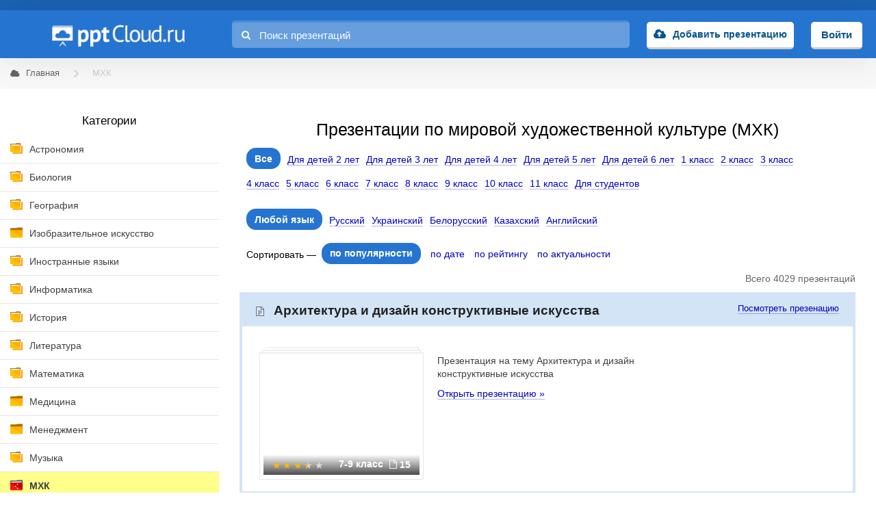

--- FILE ---
content_type: text/html; charset=utf-8
request_url: https://pptcloud.ru/mxk
body_size: 10400
content:
<!DOCTYPE html>
<html lang="ru">

<head>
  <title>Презентации по мировой художественной культуре (МХК)</title>
  <meta name="csrf-param" content="authenticity_token" />
<meta name="csrf-token" content="xY1xh81dufx+AkafotFQdycoUTpNiRkKJZskBdCoRWmmoKGb2/PAIyfT5N6ojVnWbiUjhgQBUvg13TnxFi075w==" />
  <link rel="stylesheet" media="all" href="/assets/frontend_main-d8fed6ff4834d8e7a35bdb150604f3774c301e8a5e37392ed306bccd3f67d033.css" />

  <meta charset="utf-8">
  <meta http-equiv="X-UA-Compatible" content="IE=Edge">
  <link rel="preload" href="/assets/pptcloud-630e845f724940118e990599e293545f725e8b2810b8d2e8c5434e776a828656.png" as="image">
  <link rel="preload" href="/assets/fontawesome-webfont-2adefcbc041e7d18fcf2d417879dc5a09997aa64d675b7a3c4b6ce33da13f3fe.woff2" as="font" type="font/woff2" crossorigin="anonymous">
<link rel="preload" href="/assets/fontawesome-webfont-ba0c59deb5450f5cb41b3f93609ee2d0d995415877ddfa223e8a8a7533474f07.woff" as="font" type="font/woff" crossorigin="anonymous">
<link rel="preload" href="/assets/fontawesome-webfont-aa58f33f239a0fb02f5c7a6c45c043d7a9ac9a093335806694ecd6d4edc0d6a8.ttf" as="font" type="font/ttf" crossorigin="anonymous">

  <link rel="shortcut icon" href="/favicon.ico">
  <link rel="icon" type="imagepng" sizes="16x16" href="/icon-16x16.png">
  <link rel="icon" type="imagepng" sizes="32x32" href="/icon-32x32.png">
  <link rel="icon" type="imagepng" sizes="96x96" href="/icon-96x96.png">
  <link rel="icon" type="imagepng" sizes="192x192" href="/icon-192x192.png">
  <link rel="apple-touch-icon" sizes="57x57" href="/apple-touch-icon-57x57.png">
  <link rel="apple-touch-icon" sizes="60x60" href="/apple-touch-icon-60x60.png">
  <link rel="apple-touch-icon" sizes="72x72" href="/apple-touch-icon-72x72.png">
  <link rel="apple-touch-icon" sizes="76x76" href="/apple-touch-icon-76x76.png">
  <link rel="apple-touch-icon" sizes="114x114" href="/apple-touch-icon-114x114.png">
  <link rel="apple-touch-icon" sizes="120x120" href="/apple-touch-icon-120x120.png">
  <link rel="apple-touch-icon" sizes="144x144" href="/apple-touch-icon-144x144.png">
  <link rel="apple-touch-icon" sizes="152x152" href="/apple-touch-icon-152x152.png">
  <link rel="apple-touch-icon" sizes="180x180" href="/apple-touch-icon-180x180.png">

  <meta name="viewport" content="width=device-width, initial-scale=1.0, maximum-scale=1.0, user-scalable=no">

  <script>window.yaContextCb=window.yaContextCb||[]</script>
  <script src="https://yandex.ru/ads/system/context.js" async></script>

  <meta name="description" content='Большая коллекция презентация о мировой художественной культуре (МХК).'>
<meta property = "og:description" content='Большая коллекция презентация о мировой художественной культуре (МХК).'>

  
      <script type="text/javascript" src="https://widget.adplay.ru/fn/launch2283318.js" async charset="UTF-8"></script>
</head>

<body>
    <!-- Yandex.Metrika counter -->
    <script type="text/javascript">
    (function (d, w, c) {
        (w[c] = w[c] || []).push(function() {
            try {
                w.yaCounter29080060 = new Ya.Metrika({id:29080060,
                        webvisor:true,
                        clickmap:true,
                        trackLinks:true,
                        accurateTrackBounce:true});
                window.yaCounter29080060 = w.yaCounter29080060;
            } catch(e) { }
        });

        var n = d.getElementsByTagName("script")[0],
            s = d.createElement("script"),
            f = function () { n.parentNode.insertBefore(s, n); };
        s.type = "text/javascript";
        s.async = true;
        s.src = (d.location.protocol == "https:" ? "https:" : "http:") + "//mc.yandex.ru/metrika/watch.js";

        if (w.opera == "[object Opera]") {
            d.addEventListener("DOMContentLoaded", f, false);
        } else { f(); }
    })(document, window, "yandex_metrika_callbacks");
    </script>
    <noscript><div><img src="//mc.yandex.ru/watch/29080060" style="position:absolute; left:-9999px;" alt="" /></div></noscript>
    <!-- /Yandex.Metrika counter -->

    <script>
    (function(i,s,o,g,r,a,m){i['GoogleAnalyticsObject']=r;i[r]=i[r]||function(){
    (i[r].q=i[r].q||[]).push(arguments)},i[r].l=1*new Date();a=s.createElement(o),
    m=s.getElementsByTagName(o)[0];a.async=1;a.src=g;m.parentNode.insertBefore(a,m)
    })(window,document,'script','https://www.google-analytics.com/analytics.js','ga');

    ga('create', 'UA-84954695-1', 'auto');
    ga('send', 'pageview');

    </script>


  <header class="header">
  <div class="wrapper">
    <div class="header-table">
      <div class="header-table-row">
          <div class="header-cell header-menu-toggler mobile-menu-toggler"></div>
        <div class="header-cell header-cell-logo">
          <a href="/" class="header-logo">pptcloud</a>
        </div>
        <form class="header-search header-cell" action="/search" method="GET" style="">
          <input type="text" name="query" class="header-search-input" placeholder="Поиск презентаций" value="">
          <i class="fa fa-search header-search-fa"></i>
        </form>
          <div class="header-cell header-upload">
            <a class="header-user-auth-button"
            href="/users/sign_in">Добавить презентацию</a>
          </div>
          <div class="header-cell header-login">
            <a class="header-login-button"
            href="/users/sign_in">Войти</a>
          </div>
      </div>
    </div>
  </div>
</header>


  <section class="whitebg wrapper">
          <section class="breadcrumbs">
            <ul class="breadcrumbs-list" itemscope itemtype="https://schema.org/BreadcrumbList">
                <li class="breadcrumbs-list-item" itemprop="itemListElement" itemscope itemtype="https://schema.org/ListItem">
                    <a class="breadcrumbs-list-item-link" href="/" itemprop="item">
                      <i class="fa fa-cloud"></i>
                      <span class="breadcrumbs-list-item-name" itemprop="name">Главная</span>
                    </a>
                    <meta itemprop="position" content="1" />
                </li>
                <li class="breadcrumbs-list-item" itemprop="itemListElement" itemscope itemtype="https://schema.org/ListItem">
                    <span class="breadcrumbs-list-item-link">
                      <span class="breadcrumbs-list-item-name" itemprop="name">МХК</span>
                    </span>
                    <meta itemprop="position" content="2" />
                </li>
            </ul>
          </section>

    <section class="content">
      <aside class="content-sidebar">
        <div class="content-sidebar-category">
          <div class="content-sidebar-close-icon mobile-menu-toggler"></div>
          <div class="content-sidebar-category-header">Категории</div>
            <ul><li class=with-sub-categories><a href="/astronomiya">Астрономия</a></li><li class=with-sub-categories><a href="/biologiya">Биология</a></li><li class=with-sub-categories><a href="/geography">География</a></li><li class=closed-icon><a href="/izo">Изобразительное искусство</a></li><li class=with-sub-categories><a href="/in-yaz">Иностранные языки</a></li><li class=with-sub-categories><a href="/informatika">Информатика</a></li><li class=with-sub-categories><a href="/history">История</a></li><li class=with-sub-categories><a href="/literatura">Литература</a></li><li class=with-sub-categories><a href="/matematika">Математика</a></li><li class=closed-icon><a href="/medicina">Медицина</a></li><li class=closed-icon><a href="/managers">Менеджмент</a></li><li class=with-sub-categories><a href="/music">Музыка</a></li><li class=active-icon><a class='active-category' href="/mxk">МХК</a><ul><li class=with-sub-categories><a href="/mxk/musei">Музеи</a></li><li class=with-sub-categories><a href="/mxk/iskusstvo">Искусство</a></li><li class=with-sub-categories><a href="/mxk/dance">Танцы</a></li><li class=with-sub-categories><a href="/mxk/kinematograf">Кинематограф</a></li><li class=with-sub-categories><a href="/mxk/skulptura">Скульптура</a></li><li class=with-sub-categories><a href="/mxk/teatr">Театр</a></li><li class=with-sub-categories><a href="/mxk/arhitektura">Архитектура</a></li><li class=with-sub-categories><a href="/mxk/jivopis">Живопись</a></li><li class=with-sub-categories><a href="/mxk/disine">Дизайн</a></li><li class=with-sub-categories><a href="/mxk/foto">Фотография</a></li></ul></li><li class=with-sub-categories><a href="/obshh">Обществознание</a></li><li class=with-sub-categories><a href="/obzh">ОБЖ</a></li><li class=with-sub-categories><a href="/okruzhayushchij-mir">Окружающий мир</a></li><li class=closed-icon><a href="/pedagogika">Педагогика</a></li><li class=closed-icon><a href="/pravoved">Правоведение</a></li><li class=with-sub-categories><a href="/prazdniki">Праздники</a></li><li class=closed-icon><a href="/psihologia">Психология</a></li><li class=with-sub-categories><a href="/russkiy-yazik">Русский язык</a></li><li class=closed-icon><a href="/sociologiya">Социология</a></li><li class=with-sub-categories><a href="/tehnologi">Технология</a></li><li class=with-sub-categories><a href="/fizika">Физика</a></li><li class=with-sub-categories><a href="/fizkultura">Физкультура</a></li><li class=with-sub-categories><a href="/filosofiya">Философия</a></li><li class=with-sub-categories><a href="/himiya">Химия</a></li><li class=with-sub-categories><a href="/shershenie">Черчение</a></li><li class=with-sub-categories><a href="/ekonomika">Экономика</a></li><li class=closed-icon><a href="/raznoe">Другое</a></li></ul>
          </div>
          <div class="advert sticky">
              <!-- Yandex.RTB R-A-199381-3 -->
<div id="yandex_rtb_R-A-199381-3" style="display: inline-block;"></div>
<script type="text/javascript">
    (function(w, d, n, s, t) {
        w[n] = w[n] || [];
        w[n].push(function() {
            Ya.Context.AdvManager.render({
                blockId: "R-A-199381-3",
                renderTo: "yandex_rtb_R-A-199381-3",
                async: true
            });
        });
        t = d.getElementsByTagName("script")[0];
        s = d.createElement("script");
        s.type = "text/javascript";
        s.src = "//an.yandex.ru/system/context.js";
        s.async = true;
        t.parentNode.insertBefore(s, t);
    })(this, this.document, "yandexContextAsyncCallbacks");
</script>

          </div>
      </aside>

      

<section class="content-inside">
    <h1 class="h1 align-center mt-15">Презентации по мировой художественной культуре (МХК)</h1>

  <div class="presentation-category-tags"><span class="class-link class-current"><span class="class-link-title">Все</span></span><a class="class-link" href="/dlya-detei-2let/mxk"><span class="class-link-title">Для детей 2 лет</span></a><a class="class-link" href="/dlya-detei-3let/mxk"><span class="class-link-title">Для детей 3 лет</span></a><a class="class-link" href="/dlya-detei-4let/mxk"><span class="class-link-title">Для детей 4 лет</span></a><a class="class-link" href="/dlya-detei-5let/mxk"><span class="class-link-title">Для детей 5 лет</span></a><a class="class-link" href="/dlya-detei-6let/mxk"><span class="class-link-title">Для детей 6 лет</span></a><a class="class-link" href="/1klass/mxk"><span class="class-link-title">1 класс</span></a><a class="class-link" href="/2klass/mxk"><span class="class-link-title">2 класс</span></a><a class="class-link" href="/3klass/mxk"><span class="class-link-title">3 класс</span></a><a class="class-link" href="/4klass/mxk"><span class="class-link-title">4 класс</span></a><a class="class-link" href="/5klass/mxk"><span class="class-link-title">5 класс</span></a><a class="class-link" href="/6klass/mxk"><span class="class-link-title">6 класс</span></a><a class="class-link" href="/7klass/mxk"><span class="class-link-title">7 класс</span></a><a class="class-link" href="/8klass/mxk"><span class="class-link-title">8 класс</span></a><a class="class-link" href="/9klass/mxk"><span class="class-link-title">9 класс</span></a><a class="class-link" href="/10klass/mxk"><span class="class-link-title">10 класс</span></a><a class="class-link" href="/11klass/mxk"><span class="class-link-title">11 класс</span></a><a class="class-link" href="/dlya-studentov/mxk"><span class="class-link-title">Для студентов</span></a></div>
  <br>
  <div class="presentation-category-tags"><span class="class-link class-current"><span class="class-link-title">Любой язык</span></span><a class="class-link" href="?language=ru" rel="nofollow"><span class="class-link-title">Русский</span></a><a class="class-link" href="?language=uk" rel="nofollow"><span class="class-link-title">Украинский</span></a><a class="class-link" href="?language=be" rel="nofollow"><span class="class-link-title">Белорусский</span></a><a class="class-link" href="?language=kk" rel="nofollow"><span class="class-link-title">Казахский</span></a><a class="class-link" href="?language=en" rel="nofollow"><span class="class-link-title">Английский</span></a></div>

  <div class="advert">
      <!-- Yandex.RTB R-A-199381-12 -->
  <div id="yandex_rtb_R-A-199381-12"></div>
  <script>window.yaContextCb.push(()=>{
    Ya.Context.AdvManager.render({
      renderTo: 'yandex_rtb_R-A-199381-12',
      blockId: 'R-A-199381-12'
    })
  })</script>

  </div>

  <div class="presentation-category-tags">
  <span>Сортировать — </span>
  <a rel="nofollow" class="order-link order-current" href="/mxk?sort=popularity">по популярности</a>
  <a rel="nofollow" class="order-link" href="/mxk?sort=created_at">по дате</a>
  <a rel="nofollow" class="order-link" href="/mxk?sort=rate">по рейтингу</a>
  <a rel="nofollow" class="order-link" href="/mxk?sort=actuality">по актуальности</a>
</div>


  <div class="amount-category">Всего 4029 презентаций</div>
      <div class="presentation-single">
  <div class="presentation-single-title">
    <h2 class="h2 presentation-single-title-text">
      <a class="presentation-single-title-text-link" href="/mxk/arhitektura-i-dizayn-konstruktivnye-iskusstva-v-ryadu-prostranstvennyh-iskusstv" >Архитектура и дизайн конструктивные искусства</a>
    </h2>


    <a href="/mxk/arhitektura-i-dizayn-konstruktivnye-iskusstva-v-ryadu-prostranstvennyh-iskusstv" class="presentation-single-title-link" >Посмотреть презенацию</a>
  </div>
  <div class="presentation-container single-in-group">

    <a href="/mxk/arhitektura-i-dizayn-konstruktivnye-iskusstva-v-ryadu-prostranstvennyh-iskusstv" class="presentation-container-preview" >
      <img alt="Презентация: Архитектура и дизайн конструктивные искусства" data-src="/system/slides/pics/002/416/673/thumb/Slide1.jpg?1487381933" class="b-lazy" src="[data-uri]">
    </a>
    <div class="presentation-container-meta">
      <div class="presentation-container-meta-slides" title="15 слайдов">
        <span class="presentation-container-meta-class">
          7-9 класс
        </span>
        <i class="fa fa-file-o"></i>
        15
      </div>
      <div class="presentation-container-meta-rating stars-3 half">
        <span></span><span></span><span></span><span></span><span></span><i></i>
      </div>
    </div>
    <div class="presentation-container-title">
      <a href="/mxk/arhitektura-i-dizayn-konstruktivnye-iskusstva-v-ryadu-prostranstvennyh-iskusstv" class="presentation-container-title-link" >Презентация на тему Архитектура и дизайн конструктивные искусства</a>
      <div class="presentation-container-title-description">
        <p></p>
      </div>
      <a href="/mxk/arhitektura-i-dizayn-konstruktivnye-iskusstva-v-ryadu-prostranstvennyh-iskusstv" class="presentation-container-title-view" >Открыть презентацию »</a>
    </div>
  </div>
</div>

      <div class="presentation-single">
  <div class="presentation-single-title">
    <h2 class="h2 presentation-single-title-text">
      <a class="presentation-single-title-text-link" href="/mxk/neobychnye-doma-mira" >Необычные дома мира</a>
    </h2>


    <a href="/mxk/neobychnye-doma-mira" class="presentation-single-title-link" >Посмотреть презенацию</a>
  </div>
  <div class="presentation-container single-in-group">

    <a href="/mxk/neobychnye-doma-mira" class="presentation-container-preview" >
      <img alt="Презентация: Необычные дома мира" data-src="/system/slides/pics/002/527/877/thumb/Slide1.jpg?1488343189" class="b-lazy" src="[data-uri]">
    </a>
    <div class="presentation-container-meta">
      <div class="presentation-container-meta-slides" title="16 слайдов">
        <span class="presentation-container-meta-class">
          5-11 класс
        </span>
        <i class="fa fa-file-o"></i>
        16
      </div>
      <div class="presentation-container-meta-rating stars-3">
        <span></span><span></span><span></span><span></span><span></span><i></i>
      </div>
    </div>
    <div class="presentation-container-title">
      <a href="/mxk/neobychnye-doma-mira" class="presentation-container-title-link" >Презентация на тему Необычные дома мира</a>
      <div class="presentation-container-title-description">
        <p></p>
      </div>
      <a href="/mxk/neobychnye-doma-mira" class="presentation-container-title-view" >Открыть презентацию »</a>
    </div>
  </div>
</div>

      <div class="presentation-single">
  <div class="presentation-single-title">
    <h2 class="h2 presentation-single-title-text">
      <a class="presentation-single-title-text-link" href="/mxk/dekor-prikl-isk" >Декоративно-прикладное искусство</a>
    </h2>


    <a href="/mxk/dekor-prikl-isk" class="presentation-single-title-link" >Посмотреть презенацию</a>
  </div>
  <div class="presentation-container single-in-group">

    <a href="/mxk/dekor-prikl-isk" class="presentation-container-preview" >
      <img alt="Презентация: Декоративно-прикладное искусство" data-src="/system/slides/pics/000/070/552/thumb/Slide1.jpg?1480178695" class="b-lazy" src="[data-uri]">
    </a>
    <div class="presentation-container-meta">
      <div class="presentation-container-meta-slides" title="28 слайдов">
        <span class="presentation-container-meta-class">
          6-11 класс
        </span>
        <i class="fa fa-file-o"></i>
        28
      </div>
      <div class="presentation-container-meta-rating stars-4">
        <span></span><span></span><span></span><span></span><span></span><i></i>
      </div>
    </div>
    <div class="presentation-container-title">
      <a href="/mxk/dekor-prikl-isk" class="presentation-container-title-link" >Презентация на тему Декоративно-прикладное искусство</a>
      <div class="presentation-container-title-description">
        <p><ol><li><span></span>Декоративно-прикладное искусство</li><li>Произведения декоративно-прикладного искусства</li><li>Основные виды</li><li>Проверочная работа</li><li>Ответы</li></ol></p>
      </div>
      <a href="/mxk/dekor-prikl-isk" class="presentation-container-title-view" >Открыть презентацию »</a>
    </div>
  </div>
</div>

      <div class="presentation-single">
  <div class="presentation-single-title">
    <h2 class="h2 presentation-single-title-text">
      <a class="presentation-single-title-text-link" href="/mxk/osnovnye-stili-i-periody-v-arhitekture-interiera" >Основные стили и периоды в архитектуре интерьера</a>
    </h2>


    <a href="/mxk/osnovnye-stili-i-periody-v-arhitekture-interiera" class="presentation-single-title-link" >Посмотреть презенацию</a>
  </div>
  <div class="presentation-container single-in-group">

    <a href="/mxk/osnovnye-stili-i-periody-v-arhitekture-interiera" class="presentation-container-preview" >
      <img alt="Презентация: Основные стили и периоды в архитектуре интерьера" data-src="/system/slides/pics/000/369/328/thumb/Slide1.jpg?1480189698" class="b-lazy" src="[data-uri]">
    </a>
    <div class="presentation-container-meta">
      <div class="presentation-container-meta-slides" title="33 слайдов">
        <span class="presentation-container-meta-class">
          10 класс
        </span>
        <i class="fa fa-file-o"></i>
        33
      </div>
      <div class="presentation-container-meta-rating stars-4 half">
        <span></span><span></span><span></span><span></span><span></span><i></i>
      </div>
    </div>
    <div class="presentation-container-title">
      <a href="/mxk/osnovnye-stili-i-periody-v-arhitekture-interiera" class="presentation-container-title-link" >Презентация на тему Основные стили и периоды в архитектуре интерьера</a>
      <div class="presentation-container-title-description">
        <p></p>
      </div>
      <a href="/mxk/osnovnye-stili-i-periody-v-arhitekture-interiera" class="presentation-container-title-view" >Открыть презентацию »</a>
    </div>
  </div>
</div>

      <div class="presentation-single">
  <div class="presentation-single-title">
    <h2 class="h2 presentation-single-title-text">
      <a class="presentation-single-title-text-link" href="/mxk/amerikanskiy-funktsionalizm" >Ранний американский функционализм</a>
    </h2>


    <a href="/mxk/amerikanskiy-funktsionalizm" class="presentation-single-title-link" >Посмотреть презенацию</a>
  </div>
  <div class="presentation-container single-in-group">

    <a href="/mxk/amerikanskiy-funktsionalizm" class="presentation-container-preview" >
      <img alt="Презентация: Ранний американский функционализм" data-src="/system/slides/pics/000/911/210/thumb/Slide1.jpg?1480206928" class="b-lazy" src="[data-uri]">
    </a>
    <div class="presentation-container-meta">
      <div class="presentation-container-meta-slides" title="35 слайдов">
        <span class="presentation-container-meta-class">
          9-11 класс
        </span>
        <i class="fa fa-file-o"></i>
        35
      </div>
      <div class="presentation-container-meta-rating stars-4">
        <span></span><span></span><span></span><span></span><span></span><i></i>
      </div>
    </div>
    <div class="presentation-container-title">
      <a href="/mxk/amerikanskiy-funktsionalizm" class="presentation-container-title-link" >Презентация на тему Ранний американский функционализм</a>
      <div class="presentation-container-title-description">
        <p><ul><li><span></span>Чикагская архитектурная школа;</li><li>Индустриальный дизайн;</li><li>Первые идеи функционализма в Европе;</li><li>Германский Веркбунд.</li></ul></p>
      </div>
      <a href="/mxk/amerikanskiy-funktsionalizm" class="presentation-container-title-view" >Открыть презентацию »</a>
    </div>
  </div>
</div>

      <!-- Yandex.RTB R-A-199381-7 -->
<div class="presentation-single" style="border: none; padding: 0;" id="yandex_rtb_R-A-199381-7"></div>
<script type="text/javascript">
  (function(w, d, n, s, t) {
      w[n] = w[n] || [];
      w[n].push(function() {
          Ya.Context.AdvManager.render({
              blockId: "R-A-199381-7",
              renderTo: "yandex_rtb_R-A-199381-7",
              async: true
          });
      });
      t = d.getElementsByTagName("script")[0];
      s = d.createElement("script");
      s.type = "text/javascript";
      s.src = "//an.yandex.ru/system/context.js";
      s.async = true;
      t.parentNode.insertBefore(s, t);
  })(this, this.document, "yandexContextAsyncCallbacks");
</script>

      <div class="presentation-single">
  <div class="presentation-single-title">
    <h2 class="h2 presentation-single-title-text">
      <a class="presentation-single-title-text-link" href="/history/kultura-rossii-1-polovina-19-veka" >Культура России первой половины 19 века. Наука и образование</a>
    </h2>


    <a href="/history/kultura-rossii-1-polovina-19-veka" class="presentation-single-title-link" >Посмотреть презенацию</a>
  </div>
  <div class="presentation-container single-in-group">

    <a href="/history/kultura-rossii-1-polovina-19-veka" class="presentation-container-preview" >
      <img alt="Презентация: Культура России первой половины 19 века. Наука и образование" data-src="/system/slides/pics/000/126/535/thumb/Slide1.jpg?1480266895" class="b-lazy" src="[data-uri]">
    </a>
    <div class="presentation-container-meta">
      <div class="presentation-container-meta-slides" title="24 слайдов">
        <span class="presentation-container-meta-class">
          9-11 класс
        </span>
        <i class="fa fa-file-o"></i>
        24
      </div>
      <div class="presentation-container-meta-rating stars-3">
        <span></span><span></span><span></span><span></span><span></span><i></i>
      </div>
    </div>
    <div class="presentation-container-title">
      <a href="/history/kultura-rossii-1-polovina-19-veka" class="presentation-container-title-link" >Презентация на тему Культура России первой половины 19 века. Наука и образование</a>
      <div class="presentation-container-title-description">
        <p><ul><li>Особенности развития науки и образования в России в 1-й половине XIX века;</li><li>Образование в период правления Александра I и Николая I;</li><li>Ученые и изобретатели России и их заслуги.</li></ul></p>
      </div>
      <a href="/history/kultura-rossii-1-polovina-19-veka" class="presentation-container-title-view" >Открыть презентацию »</a>
    </div>
  </div>
</div>

      <div class="presentation-single">
  <div class="presentation-single-title">
    <h2 class="h2 presentation-single-title-text">
      <a class="presentation-single-title-text-link" href="/geography/vsemirnoe-prirodnoe-i-kulturnoe-nasledie-yunesko-rossiya" >Всемирное природное и культурное наследие ЮНЕСКО: Россия</a>
    </h2>


    <a href="/geography/vsemirnoe-prirodnoe-i-kulturnoe-nasledie-yunesko-rossiya" class="presentation-single-title-link" >Посмотреть презенацию</a>
  </div>
  <div class="presentation-container single-in-group">

    <a href="/geography/vsemirnoe-prirodnoe-i-kulturnoe-nasledie-yunesko-rossiya" class="presentation-container-preview" >
      <img alt="Презентация: Всемирное природное и культурное наследие ЮНЕСКО: Россия" data-src="/system/slides/pics/000/172/595/thumb/Slide1.jpg?1480182767" class="b-lazy" src="[data-uri]">
    </a>
    <div class="presentation-container-meta">
      <div class="presentation-container-meta-slides" title="40 слайдов">
        <span class="presentation-container-meta-class">
          5-11 класс
        </span>
        <i class="fa fa-file-o"></i>
        40
      </div>
      <div class="presentation-container-meta-rating stars-4">
        <span></span><span></span><span></span><span></span><span></span><i></i>
      </div>
    </div>
    <div class="presentation-container-title">
      <a href="/geography/vsemirnoe-prirodnoe-i-kulturnoe-nasledie-yunesko-rossiya" class="presentation-container-title-link" >Презентация на тему Всемирное природное и культурное наследие ЮНЕСКО: Россия</a>
      <div class="presentation-container-title-description">
        <p><ul><li>Культурное и природное наследие;</li><li>Природные и культурологические признаки объектов ЮНЕСКО;</li><li>Архитектурные памятники России;</li><li>Природные объекты России.</li></ul></p>
      </div>
      <a href="/geography/vsemirnoe-prirodnoe-i-kulturnoe-nasledie-yunesko-rossiya" class="presentation-container-title-view" >Открыть презентацию »</a>
    </div>
  </div>
</div>

      <div class="presentation-single">
  <div class="presentation-single-title">
    <h2 class="h2 presentation-single-title-text">
      <a class="presentation-single-title-text-link" href="/mxk/klassika-i-sovremennost-7-klass-prezentatsiya-po-muzyke" >Классика и современность</a>
    </h2>


    <a href="/mxk/klassika-i-sovremennost-7-klass-prezentatsiya-po-muzyke" class="presentation-single-title-link" >Посмотреть презенацию</a>
  </div>
  <div class="presentation-container single-in-group">

    <a href="/mxk/klassika-i-sovremennost-7-klass-prezentatsiya-po-muzyke" class="presentation-container-preview" >
      <img alt="Презентация: Классика и современность" data-src="/system/slides/pics/002/134/155/thumb/Slide1.jpg?1485173368" class="b-lazy" src="[data-uri]">
    </a>
    <div class="presentation-container-meta">
      <div class="presentation-container-meta-slides" title="11 слайдов">
        <span class="presentation-container-meta-class">
          7 класс
        </span>
        <i class="fa fa-file-o"></i>
        11
      </div>
      <div class="presentation-container-meta-rating stars-4">
        <span></span><span></span><span></span><span></span><span></span><i></i>
      </div>
    </div>
    <div class="presentation-container-title">
      <a href="/mxk/klassika-i-sovremennost-7-klass-prezentatsiya-po-muzyke" class="presentation-container-title-link" >Презентация на тему Классика и современность</a>
      <div class="presentation-container-title-description">
        <p></p>
      </div>
      <a href="/mxk/klassika-i-sovremennost-7-klass-prezentatsiya-po-muzyke" class="presentation-container-title-view" >Открыть презентацию »</a>
    </div>
  </div>
</div>

      <div class="presentation-single">
  <div class="presentation-single-title">
    <h2 class="h2 presentation-single-title-text">
      <a class="presentation-single-title-text-link" href="/mxk/vasnecov-viktor-mihaylovich" >Васнецов Виктор Михайлович</a>
    </h2>


    <a href="/mxk/vasnecov-viktor-mihaylovich" class="presentation-single-title-link" >Посмотреть презенацию</a>
  </div>
  <div class="presentation-container single-in-group">

    <a href="/mxk/vasnecov-viktor-mihaylovich" class="presentation-container-preview" >
      <img alt="Презентация: Васнецов Виктор Михайлович" data-src="/system/slides/pics/000/137/094/thumb/Slide1.jpg?1480175314" class="b-lazy" src="[data-uri]">
    </a>
    <div class="presentation-container-meta">
      <div class="presentation-container-meta-slides" title="15 слайдов">
        <span class="presentation-container-meta-class">
          1-4 класс
        </span>
        <i class="fa fa-file-o"></i>
        15
      </div>
      <div class="presentation-container-meta-rating stars-4">
        <span></span><span></span><span></span><span></span><span></span><i></i>
      </div>
    </div>
    <div class="presentation-container-title">
      <a href="/mxk/vasnecov-viktor-mihaylovich" class="presentation-container-title-link" >Презентация на тему Васнецов Виктор Михайлович</a>
      <div class="presentation-container-title-description">
        <p></p>
      </div>
      <a href="/mxk/vasnecov-viktor-mihaylovich" class="presentation-container-title-view" >Открыть презентацию »</a>
    </div>
  </div>
</div>

      <div class="presentation-single">
  <div class="presentation-single-title">
    <h2 class="h2 presentation-single-title-text">
      <a class="presentation-single-title-text-link" href="/mxk/neobychnye-muzei" >Необычные музеи</a>
    </h2>


    <a href="/mxk/neobychnye-muzei" class="presentation-single-title-link" >Посмотреть презенацию</a>
  </div>
  <div class="presentation-container single-in-group">

    <a href="/mxk/neobychnye-muzei" class="presentation-container-preview" >
      <img alt="Презентация: Необычные музеи" data-src="/system/slides/pics/002/491/557/thumb/Slide1.jpg?1488085295" class="b-lazy" src="[data-uri]">
    </a>
    <div class="presentation-container-meta">
      <div class="presentation-container-meta-slides" title="11 слайдов">
        <span class="presentation-container-meta-class">
          1-7 класс
        </span>
        <i class="fa fa-file-o"></i>
        11
      </div>
      <div class="presentation-container-meta-rating stars-4">
        <span></span><span></span><span></span><span></span><span></span><i></i>
      </div>
    </div>
    <div class="presentation-container-title">
      <a href="/mxk/neobychnye-muzei" class="presentation-container-title-link" >Презентация на тему Необычные музеи</a>
      <div class="presentation-container-title-description">
        <p><ul><li>Музей иллюзий</li><li>Музей хлеба</li><li>Музей художественного стекла</li><li>Музей метро</li><li>Музей игрушки</li></ul></p>
      </div>
      <a href="/mxk/neobychnye-muzei" class="presentation-container-title-view" >Открыть презентацию »</a>
    </div>
  </div>
</div>

      <div class="presentation-single">
  <div class="presentation-single-title">
    <h2 class="h2 presentation-single-title-text">
      <a class="presentation-single-title-text-link" href="/history/iskusstvo-drevnego-egipta" >Искусство Древнего Египта</a>
    </h2>


    <a href="/history/iskusstvo-drevnego-egipta" class="presentation-single-title-link" >Посмотреть презенацию</a>
  </div>
  <div class="presentation-container single-in-group">

    <a href="/history/iskusstvo-drevnego-egipta" class="presentation-container-preview" >
      <img alt="Презентация: Искусство Древнего Египта" data-src="/system/slides/pics/000/065/917/thumb/Slide1.jpg?1480184827" class="b-lazy" src="[data-uri]">
    </a>
    <div class="presentation-container-meta">
      <div class="presentation-container-meta-slides" title="19 слайдов">
        <span class="presentation-container-meta-class">
          5-6 класс
        </span>
        <i class="fa fa-file-o"></i>
        19
      </div>
      <div class="presentation-container-meta-rating stars-4">
        <span></span><span></span><span></span><span></span><span></span><i></i>
      </div>
    </div>
    <div class="presentation-container-title">
      <a href="/history/iskusstvo-drevnego-egipta" class="presentation-container-title-link" >Презентация на тему Искусство Древнего Египта</a>
      <div class="presentation-container-title-description">
        <p><ul><li>Пирамиды – это гробницы фараонов</li><li>Первое из чудес света</li><li>Строительство пирамиды</li><li>Большой Сфинкс</li><li>Храмы – жилища богов</li><li>Скульптура Древнего Египта</li></ul></p>
      </div>
      <a href="/history/iskusstvo-drevnego-egipta" class="presentation-container-title-view" >Открыть презентацию »</a>
    </div>
  </div>
</div>

      <div class="presentation-single">
  <div class="presentation-single-title">
    <h2 class="h2 presentation-single-title-text">
      <a class="presentation-single-title-text-link" href="/mxk/anime" >Аниме</a>
    </h2>


    <a href="/mxk/anime" class="presentation-single-title-link" >Посмотреть презенацию</a>
  </div>
  <div class="presentation-container single-in-group">

    <a href="/mxk/anime" class="presentation-container-preview" >
      <img alt="Презентация: Аниме" data-src="/system/slides/pics/000/397/289/thumb/Slide1.jpg?1480187067" class="b-lazy" src="[data-uri]">
    </a>
    <div class="presentation-container-meta">
      <div class="presentation-container-meta-slides" title="21 слайдов">
        <span class="presentation-container-meta-class">
          
        </span>
        <i class="fa fa-file-o"></i>
        21
      </div>
      <div class="presentation-container-meta-rating stars-4">
        <span></span><span></span><span></span><span></span><span></span><i></i>
      </div>
    </div>
    <div class="presentation-container-title">
      <a href="/mxk/anime" class="presentation-container-title-link" >Презентация на тему Аниме</a>
      <div class="presentation-container-title-description">
        <p><ul><li><span></span>Происхождение аниме</li><li>Манга</li><li>Половое и возрастное деление аниме</li><li>Жанры аниме</li><li>Эмоции и выражения лица</li><li>Интересные факты</li></ul></p>
      </div>
      <a href="/mxk/anime" class="presentation-container-title-view" >Открыть презентацию »</a>
    </div>
  </div>
</div>

      <div class="presentation-single">
  <div class="presentation-single-title">
    <h2 class="h2 presentation-single-title-text">
      <a class="presentation-single-title-text-link" href="/mxk/teatr-srednevek" >Театр средневековья</a>
    </h2>


    <a href="/mxk/teatr-srednevek" class="presentation-single-title-link" >Посмотреть презенацию</a>
  </div>
  <div class="presentation-container single-in-group">

    <a href="/mxk/teatr-srednevek" class="presentation-container-preview" >
      <img alt="Презентация: Театр средневековья" data-src="/system/slides/pics/000/068/077/thumb/Slide1.jpg?1480178709" class="b-lazy" src="[data-uri]">
    </a>
    <div class="presentation-container-meta">
      <div class="presentation-container-meta-slides" title="25 слайдов">
        <span class="presentation-container-meta-class">
          9-11 класс
        </span>
        <i class="fa fa-file-o"></i>
        25
      </div>
      <div class="presentation-container-meta-rating stars-3">
        <span></span><span></span><span></span><span></span><span></span><i></i>
      </div>
    </div>
    <div class="presentation-container-title">
      <a href="/mxk/teatr-srednevek" class="presentation-container-title-link" >Презентация на тему Театр средневековья</a>
      <div class="presentation-container-title-description">
        <p><ol><li><span></span>Разделение театральных представлений</li><li>Литургическая драма</li><li>«Божий мир»</li><li>Ярмарка</li><li>Мистерии</li><li>Светский театр</li><li>«Дурацкая философия»</li></ol></p>
      </div>
      <a href="/mxk/teatr-srednevek" class="presentation-container-title-view" >Открыть презентацию »</a>
    </div>
  </div>
</div>

      <div class="presentation-single">
  <div class="presentation-single-title">
    <h2 class="h2 presentation-single-title-text">
      <a class="presentation-single-title-text-link" href="/mxk/zhanry-kinoiskusstva" >Жанры киноискусства</a>
    </h2>


    <a href="/mxk/zhanry-kinoiskusstva" class="presentation-single-title-link" >Посмотреть презенацию</a>
  </div>
  <div class="presentation-container single-in-group">

    <a href="/mxk/zhanry-kinoiskusstva" class="presentation-container-preview" >
      <img alt="Презентация: Жанры киноискусства" data-src="/system/slides/pics/002/352/553/thumb/Slide1.jpg?1486885298" class="b-lazy" src="[data-uri]">
    </a>
    <div class="presentation-container-meta">
      <div class="presentation-container-meta-slides" title="33 слайдов">
        <span class="presentation-container-meta-class">
          9 класс
        </span>
        <i class="fa fa-file-o"></i>
        33
      </div>
      <div class="presentation-container-meta-rating stars-4">
        <span></span><span></span><span></span><span></span><span></span><i></i>
      </div>
    </div>
    <div class="presentation-container-title">
      <a href="/mxk/zhanry-kinoiskusstva" class="presentation-container-title-link" >Презентация на тему Жанры киноискусства</a>
      <div class="presentation-container-title-description">
        <p></p>
      </div>
      <a href="/mxk/zhanry-kinoiskusstva" class="presentation-container-title-view" >Открыть презентацию »</a>
    </div>
  </div>
</div>

      <div class="presentation-single">
  <div class="presentation-single-title">
    <h2 class="h2 presentation-single-title-text">
      <a class="presentation-single-title-text-link" href="/mxk/hram-artemidy-v-efese-70195" >Храм Артемиды в Эфесе</a>
    </h2>


    <a href="/mxk/hram-artemidy-v-efese-70195" class="presentation-single-title-link" >Посмотреть презенацию</a>
  </div>
  <div class="presentation-container single-in-group">

    <a href="/mxk/hram-artemidy-v-efese-70195" class="presentation-container-preview" >
      <img alt="Презентация: Храм Артемиды в Эфесе" data-src="/system/slides/pics/000/762/916/thumb/Slide1.jpg?1480210880" class="b-lazy" src="[data-uri]">
    </a>
    <div class="presentation-container-meta">
      <div class="presentation-container-meta-slides" title="11 слайдов">
        <span class="presentation-container-meta-class">
          5-7 класс
        </span>
        <i class="fa fa-file-o"></i>
        11
      </div>
      <div class="presentation-container-meta-rating stars-3 half">
        <span></span><span></span><span></span><span></span><span></span><i></i>
      </div>
    </div>
    <div class="presentation-container-title">
      <a href="/mxk/hram-artemidy-v-efese-70195" class="presentation-container-title-link" >Презентация на тему Храм Артемиды в Эфесе</a>
      <div class="presentation-container-title-description">
        <p></p>
      </div>
      <a href="/mxk/hram-artemidy-v-efese-70195" class="presentation-container-title-view" >Открыть презентацию »</a>
    </div>
  </div>
</div>

      <!-- Yandex.RTB R-A-199381-8 -->
<div class="presentation-single" style="border: none; padding: 0;" id="yandex_rtb_R-A-199381-8"></div>
<script type="text/javascript">
    (function(w, d, n, s, t) {
        w[n] = w[n] || [];
        w[n].push(function() {
            Ya.Context.AdvManager.render({
                blockId: "R-A-199381-8",
                renderTo: "yandex_rtb_R-A-199381-8",
                async: true
            });
        });
        t = d.getElementsByTagName("script")[0];
        s = d.createElement("script");
        s.type = "text/javascript";
        s.src = "//an.yandex.ru/system/context.js";
        s.async = true;
        t.parentNode.insertBefore(s, t);
    })(this, this.document, "yandexContextAsyncCallbacks");
</script>

      <div class="presentation-single">
  <div class="presentation-single-title">
    <h2 class="h2 presentation-single-title-text">
      <a class="presentation-single-title-text-link" href="/mxk/izobrazitelnoe-iskusstvo-drevney-gretsii" >Изобразительное искусство Древней Греции</a>
    </h2>


    <a href="/mxk/izobrazitelnoe-iskusstvo-drevney-gretsii" class="presentation-single-title-link" >Посмотреть презенацию</a>
  </div>
  <div class="presentation-container single-in-group">

    <a href="/mxk/izobrazitelnoe-iskusstvo-drevney-gretsii" class="presentation-container-preview" >
      <img alt="Презентация: Изобразительное искусство Древней Греции" data-src="/system/slides/pics/002/267/396/thumb/Slide1.jpg?1486078100" class="b-lazy" src="[data-uri]">
    </a>
    <div class="presentation-container-meta">
      <div class="presentation-container-meta-slides" title="23 слайдов">
        <span class="presentation-container-meta-class">
          10 класс
        </span>
        <i class="fa fa-file-o"></i>
        23
      </div>
      <div class="presentation-container-meta-rating stars-4 half">
        <span></span><span></span><span></span><span></span><span></span><i></i>
      </div>
    </div>
    <div class="presentation-container-title">
      <a href="/mxk/izobrazitelnoe-iskusstvo-drevney-gretsii" class="presentation-container-title-link" >Презентация на тему Изобразительное искусство Древней Греции</a>
      <div class="presentation-container-title-description">
        <p></p>
      </div>
      <a href="/mxk/izobrazitelnoe-iskusstvo-drevney-gretsii" class="presentation-container-title-view" >Открыть презентацию »</a>
    </div>
  </div>
</div>

      <div class="presentation-single">
  <div class="presentation-single-title">
    <h2 class="h2 presentation-single-title-text">
      <a class="presentation-single-title-text-link" href="/mxk/grafika-168648" >Графика</a>
    </h2>


    <a href="/mxk/grafika-168648" class="presentation-single-title-link" >Посмотреть презенацию</a>
  </div>
  <div class="presentation-container single-in-group">

    <a href="/mxk/grafika-168648" class="presentation-container-preview" >
      <img alt="Презентация: Графика" data-src="/system/slides/pics/002/197/428/thumb/Slide1.jpg?1485577836" class="b-lazy" src="[data-uri]">
    </a>
    <div class="presentation-container-meta">
      <div class="presentation-container-meta-slides" title="15 слайдов">
        <span class="presentation-container-meta-class">
          6-8 класс
        </span>
        <i class="fa fa-file-o"></i>
        15
      </div>
      <div class="presentation-container-meta-rating stars-4">
        <span></span><span></span><span></span><span></span><span></span><i></i>
      </div>
    </div>
    <div class="presentation-container-title">
      <a href="/mxk/grafika-168648" class="presentation-container-title-link" >Презентация на тему Графика</a>
      <div class="presentation-container-title-description">
        <p></p>
      </div>
      <a href="/mxk/grafika-168648" class="presentation-container-title-view" >Открыть презентацию »</a>
    </div>
  </div>
</div>

      <div class="presentation-single">
  <div class="presentation-single-title">
    <h2 class="h2 presentation-single-title-text">
      <a class="presentation-single-title-text-link" href="/mxk/realizmm" >Реализм</a>
    </h2>


    <a href="/mxk/realizmm" class="presentation-single-title-link" >Посмотреть презенацию</a>
  </div>
  <div class="presentation-container single-in-group">

    <a href="/mxk/realizmm" class="presentation-container-preview" >
      <img alt="Презентация: Реализм" data-src="/system/slides/pics/000/078/172/thumb/Slide1.jpg?1480179141" class="b-lazy" src="[data-uri]">
    </a>
    <div class="presentation-container-meta">
      <div class="presentation-container-meta-slides" title="14 слайдов">
        <span class="presentation-container-meta-class">
          7-11 класс
        </span>
        <i class="fa fa-file-o"></i>
        14
      </div>
      <div class="presentation-container-meta-rating stars-3">
        <span></span><span></span><span></span><span></span><span></span><i></i>
      </div>
    </div>
    <div class="presentation-container-title">
      <a href="/mxk/realizmm" class="presentation-container-title-link" >Презентация на тему Реализм</a>
      <div class="presentation-container-title-description">
        <p><p>1. Общие сведения<br>2. Связь с другими направлениями: классицизмом и романтизмом<br>3. Проблемные вопросы для совместного обсуждения в классе<br>4. Гюстав Курбе<br>5. XIX в. – век критического реализма<br>6. В литературе<br>7. В живописи<br>8. Сравнительная таблица для заполнения учащимися</p></p>
      </div>
      <a href="/mxk/realizmm" class="presentation-container-title-view" >Открыть презентацию »</a>
    </div>
  </div>
</div>

      <div class="presentation-single">
  <div class="presentation-single-title">
    <h2 class="h2 presentation-single-title-text">
      <a class="presentation-single-title-text-link" href="/mxk/malevich" >Каземир Малевич</a>
    </h2>


    <a href="/mxk/malevich" class="presentation-single-title-link" >Посмотреть презенацию</a>
  </div>
  <div class="presentation-container single-in-group">

    <a href="/mxk/malevich" class="presentation-container-preview" >
      <img alt="Презентация: Каземир Малевич" data-src="/system/slides/pics/002/194/458/thumb/Slide1.jpg?1485559656" class="b-lazy" src="[data-uri]">
    </a>
    <div class="presentation-container-meta">
      <div class="presentation-container-meta-slides" title="14 слайдов">
        <span class="presentation-container-meta-class">
          6-8 класс
        </span>
        <i class="fa fa-file-o"></i>
        14
      </div>
      <div class="presentation-container-meta-rating stars-3 half">
        <span></span><span></span><span></span><span></span><span></span><i></i>
      </div>
    </div>
    <div class="presentation-container-title">
      <a href="/mxk/malevich" class="presentation-container-title-link" >Презентация на тему Каземир Малевич</a>
      <div class="presentation-container-title-description">
        <p></p>
      </div>
      <a href="/mxk/malevich" class="presentation-container-title-view" >Открыть презентацию »</a>
    </div>
  </div>
</div>

      <div class="presentation-single">
  <div class="presentation-single-title">
    <h2 class="h2 presentation-single-title-text">
      <a class="presentation-single-title-text-link" href="/mxk/pervye-promyshlennye-vystavki" >Первые всемирные промышленные выставки</a>
    </h2>


    <a href="/mxk/pervye-promyshlennye-vystavki" class="presentation-single-title-link" >Посмотреть презенацию</a>
  </div>
  <div class="presentation-container single-in-group">

    <a href="/mxk/pervye-promyshlennye-vystavki" class="presentation-container-preview" >
      <img alt="Презентация: Первые всемирные промышленные выставки" data-src="/system/slides/pics/000/926/856/thumb/Slide1.jpg?1480207513" class="b-lazy" src="[data-uri]">
    </a>
    <div class="presentation-container-meta">
      <div class="presentation-container-meta-slides" title="23 слайдов">
        <span class="presentation-container-meta-class">
          6-9 класс
        </span>
        <i class="fa fa-file-o"></i>
        23
      </div>
      <div class="presentation-container-meta-rating stars-4">
        <span></span><span></span><span></span><span></span><span></span><i></i>
      </div>
    </div>
    <div class="presentation-container-title">
      <a href="/mxk/pervye-promyshlennye-vystavki" class="presentation-container-title-link" >Презентация на тему Первые всемирные промышленные выставки</a>
      <div class="presentation-container-title-description">
        <p><ul><li><span></span>Первые всемирные промышленные выставки</li><li>«Хрустальный дворец» Джозефа Пакстона</li><li>Итоги выставок</li><li>Промышленная выставка в Париже. Э. Мане. 1867 г</li><li>Эйфелева башня</li><li>Павильон России на Парижской выставке 1900 г</li><li>Железнодорожный мост, мост через Енисей в Красноярске</li></ul></p>
      </div>
      <a href="/mxk/pervye-promyshlennye-vystavki" class="presentation-container-title-view" >Открыть презентацию »</a>
    </div>
  </div>
</div>

  <br>
    <nav class="pagination">
    
    
    <div class="pagination-list-wrapper">
      <ul class="pagination-list">
          <li class="pagination-list-item pagelink active">
  <a class="pagination-list-item-link" href="/mxk">1</a>
</li>

          <li class="pagination-list-item pagelink pagelink">
  <a rel="next" class="pagination-list-item-link" href="/mxk?page=2">2</a>
</li>

          <li class="pagination-list-item pagelink pagelink">
  <a class="pagination-list-item-link" href="/mxk?page=3">3</a>
</li>

          <li class="pagination-list-item pagelink pagelink">
  <a class="pagination-list-item-link" href="/mxk?page=4">4</a>
</li>

          <li class="pagination-list-item pagelink pagelink">
  <a class="pagination-list-item-link" href="/mxk?page=5">5</a>
</li>

          <li class="pagination-list-item infinity">
  ...
</li>
      </ul>
    </div>
    
<a rel="next" class="pagination-next" href="/mxk?page=2">Следующая</a>
    <span class="last"> 
  <a class="pagination-next" href="/mxk?page=202">Последняя</a>
</span> 

  </nav>


  <br>
  <div style='text-align: center;'>
    <!-- Yandex.RTB R-A-199381-1 -->
<div id="yandex_rtb_R-A-199381-1" style="display: inline-block;"></div>
<script type="text/javascript">
    (function(w, d, n, s, t) {
        w[n] = w[n] || [];
        w[n].push(function() {
            Ya.Context.AdvManager.render({
                blockId: "R-A-199381-1",
                renderTo: "yandex_rtb_R-A-199381-1",
                async: true
            });
        });
        t = d.getElementsByTagName("script")[0];
        s = d.createElement("script");
        s.type = "text/javascript";
        s.src = "//an.yandex.ru/system/context.js";
        s.async = true;
        t.parentNode.insertBefore(s, t);
    })(this, this.document, "yandexContextAsyncCallbacks");
</script>

  </div>
  <div class="clear"></div>
</section>
<div class="clear"></div>

    </section>
  </section>
  <footer class="footer">
  <div class="wrapper">
    <div class="footer-sidebar">
      <a href="/" class="footer-sidebar-logo"></a>
      <p>&copy; 2014 — 2026 Облачный хостинг презентаций
      <div class='footer-email'>Email: <a href="mailto:support@pptcloud.ru">support@pptcloud.ru</a></div>
    </div>
    <div class="footer-inside">
      <div style='float: left'>
        <div class="footer-inside-title">Проект</div>
        <ul class="footer-inside-ul">
          <li style="width: auto; display: block;"><a href="/about">О сайте</a></li>
          <li  style="width: auto; display: block;"><a href="/how-to-make-presentation">Как сделать презентацию</a></li>
          <li  style="width: auto; display: block;"><a href="/copyright">Правообладателям</a></li>
          <li  style="width: auto; display: block;"><a href="/feedback">Форма обратной связи</a></li>
          <li  style="width: auto; display: block;"><a href="/feedback?kind=error">Сообщить об ошибке</a></li>
        </ul>
      </div>
      <div style="margin-left: 200px;">
        <div class="footer-inside-title">Популярные разделы</div>
        <ul class="footer-inside-ul">
          <li><a href="/obzh">ОБЖ</a></li>
          <li><a href="/history">История</a></li>
          <li><a href="/himiya">Химия</a></li>
          <li><a href="/fizkultura">Физкультура</a></li>
          <li><a href="/astronomiya">Астрономия</a></li>
          <li><a href="/geography">География</a></li>
          <li><a href="/biologiya">Биология</a></li>
          <li><a href="/in-yaz">Иностранные языки</a></li>
          <li><a href="/templates">Шаблоны для презентаций</a></li>
        </ul>
      </div>
    </div>
  </div>
</footer>

  <link rel="stylesheet" media="all" href="/assets/frontend-ed8f008e3532893eb8bc2cac2d256d7c2f7d173466a6770a4ac0489453adcf0f.css" />
  <script src="/assets/frontend-c68362337a7761a46fb33a46aa8bb4efa8f820073779ed65654e0b98e6169aa1.js"></script>
  </body>
</html>
